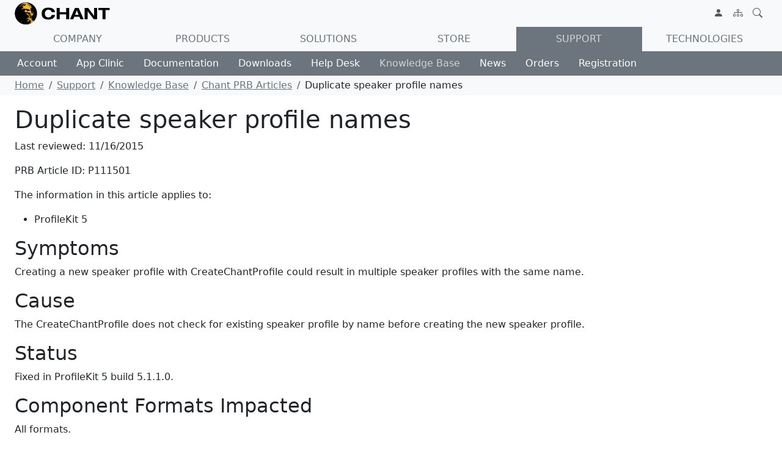

--- FILE ---
content_type: text/html; charset=utf-8
request_url: https://www.chant.net/support/knowledgebase/prbs/p111501
body_size: 8580
content:
<!DOCTYPE html>
<html lang="en">
<head>
    <meta charset="utf-8" />
    <meta name="viewport" content="width=device-width, initial-scale=1, shrink-to-fit=no" />
    
    
    
    
    <meta name="Title" content="Duplicate speaker profile names" />
    <meta name="Description" content="Creating a new speaker profile with CreateChantProfile could result in multiple speaker profiles with the same name." />
    <meta name="lastreviewed" content="11/16/2015 10:34:37" />
    <meta name="articleid" content="P111501" />
    <link rel="canonical" href="https://www.chant.net/support/knowledgebase/prbs/p111501">




    <title>Duplicate speaker profile names</title>

    
    
        <link href="https://cdn.jsdelivr.net/npm/bootstrap@5.3.3/dist/css/bootstrap.min.css" rel="stylesheet" integrity="sha384-QWTKZyjpPEjISv5WaRU9OFeRpok6YctnYmDr5pNlyT2bRjXh0JMhjY6hW+ALEwIH" crossorigin="anonymous">
    
    <link rel="stylesheet" href="/css/docs53.css?v=8Ug_ojs1mph11sDZLEs2qvC7_EQXXFjeWWz8yCfQelU" />
    <link rel="stylesheet" href="/css/site.css?v=NmZ3UgH0MGMZkzn1z5welb7GdMXKqOKcgdis5eitFrA" />
</head>
<body data-bs-spy="scroll" data-bs-target="#TableOfContents">
    <svg b-nuwuz88e59 xmlns="http://www.w3.org/2000/svg" class="d-none">
        <symbol b-nuwuz88e59 id="three-dots" viewBox="0 0 16 16">
            <path b-nuwuz88e59 d="M3 9.5a1.5 1.5 0 1 1 0-3 1.5 1.5 0 0 1 0 3zm5 0a1.5 1.5 0 1 1 0-3 1.5 1.5 0 0 1 0 3zm5 0a1.5 1.5 0 1 1 0-3 1.5 1.5 0 0 1 0 3z" />
        </symbol>
    </svg>
    <div b-nuwuz88e59>
        <header b-nuwuz88e59 class="navbar navbar-expand-lg navbar-light bg-light">
            <nav b-nuwuz88e59 class="container-xxl bd-gutter flex-wrap flex-lg-nowrap" aria-label="Main navigation">
                    <div b-nuwuz88e59 class="d-lg-none" style="width: 4.25rem;"></div>
                <a class="p-0 me-0 me-lg-2" href="/" title="Go to Chant home page">
                    <img src="/images/chantlogoweb.png" alt="Screamy Guy image and Chant are registered trademarks of Chant Inc." aria-label="Chant">
                </a>

                <div b-nuwuz88e59 class="d-flex">
                    <button b-nuwuz88e59 class="navbar-toggler d-flex d-lg-none order-3 p-2" type="button" data-bs-toggle="offcanvas" data-bs-target="#bdNavbar" aria-controls="bdNavbar" aria-label="Toggle navigation">
                        <svg b-nuwuz88e59 class="bi" aria-hidden="true"><use b-nuwuz88e59 xlink:href="#three-dots"></use></svg>
                    </button>
                </div>

                <div b-nuwuz88e59 class="offcanvas-lg offcanvas-end flex-grow-1" tabindex="-1" id="bdNavbar" aria-labelledby="bdNavbarOffcanvasLabel" data-bs-scroll="true">
                    <div b-nuwuz88e59 class="offcanvas-header px-4 pb-0">
                        <h5 b-nuwuz88e59 class="offcanvas-title" id="bdNavbarOffcanvasLabel">Chant</h5>
                        <button b-nuwuz88e59 type="button" class="btn-close" data-bs-dismiss="offcanvas" aria-label="Close" data-bs-target="#bdNavbar"></button>
                    </div>

                    <div b-nuwuz88e59 class="offcanvas-body p-4 pt-0 p-lg-0">
                        <ul b-nuwuz88e59 class="me-auto mb-2 mb-lg-0">
                            <li b-nuwuz88e59 class="nav-item d-lg-none d-xl-none">
                                <a class="nav-link-custom text-secondary text-uppercase" href="/Company">Company</a>
                                <ul b-nuwuz88e59>
                                    <li b-nuwuz88e59 class="nav-item d-lg-none d-xl-none">
                                        <a class=" text-secondary" href="/Company/Contact">Contact</a>
                                    </li>
                                    <li b-nuwuz88e59 class="nav-item d-lg-none d-xl-none">
                                        <a class="dropdown-item text-secondary" href="/Company/News">News</a>
                                    </li>
                                    <li b-nuwuz88e59 class="nav-item d-lg-none d-xl-none">
                                        <a class=" text-secondary" href="/Company/Resellers">Resellers</a>
                                    </li>
                                </ul>
                            </li>
                            <li b-nuwuz88e59 class="nav-item d-lg-none d-xl-none">
                                <a class="nav-link-custom text-secondary text-uppercase" href="/Products">Products</a>
                                <ul b-nuwuz88e59>
                                    <li b-nuwuz88e59 class="nav-item d-lg-none d-xl-none">
                                        <a class=" text-secondary" href="/Products/DeveloperWorkbench">Developer Workbench</a>
                                    </li>
                                    <li b-nuwuz88e59 class="nav-item d-lg-none d-xl-none">
                                        <a class=" text-secondary" href="/Products/GrammarKit">GrammarKit</a>
                                    </li>
                                    <li b-nuwuz88e59 class="nav-item d-lg-none d-xl-none">
                                        <a class=" text-secondary" href="/Products/KinesicsKit">KinesicsKit</a>
                                    </li>
                                    <li b-nuwuz88e59 class="nav-item d-lg-none d-xl-none">
                                        <a class=" text-secondary" href="/Products/LexiconKit">LexiconKit</a>
                                    </li>
                                    <li b-nuwuz88e59 class="nav-item d-lg-none d-xl-none">
                                        <a class=" text-secondary" href="/Products/ProfileKit">ProfileKit</a>
                                    </li>
                                    <li b-nuwuz88e59 class="nav-item d-lg-none d-xl-none">
                                        <a class=" text-secondary" href="/Products/SpeechKit">SpeechKit</a>
                                    </li>
                                    <li b-nuwuz88e59 class="nav-item d-lg-none d-xl-none">
                                        <a class=" text-secondary" href="/Products/VoiceMarkupKit">VoiceMarkupKit</a>
                                    </li>
                                    <li b-nuwuz88e59 class="nav-item d-lg-none d-xl-none">
                                        <a class=" text-secondary" href="/Products/VoiceXMLKit">VoiceXMLKit</a>
                                    </li>
                                    <li b-nuwuz88e59 class="nav-item d-lg-none d-xl-none">
                                        <a class=" text-secondary" href="/Products/Helpers">Helpers</a>
                                    </li>
                                </ul>
                            </li>
                            <li b-nuwuz88e59 class="nav-item d-lg-none d-xl-none">
                                <a class="nav-link-custom text-secondary text-uppercase" href="/Solutions">Solutions</a>
                            </li>
                            <li b-nuwuz88e59 class="nav-item d-lg-none d-xl-none">
                                <a class="nav-link-custom text-secondary text-uppercase" href="/Store">Store</a>
                            </li>
                            <li b-nuwuz88e59 class="nav-item d-lg-none d-xl-none">
                                <a class="nav-link-custom active text-secondary text-uppercase" href="/Support">Support</a>
                                <ul b-nuwuz88e59>
                                    <li b-nuwuz88e59 class="nav-item d-lg-none d-xl-none">
                                        <a class="dropdown-item text-secondary" href="/Support/Account">Account</a>
                                    </li>
                                    <li b-nuwuz88e59 class="nav-item d-lg-none d-xl-none">
                                        <a class="dropdown-item text-secondary" href="/Support/AppClinic">AppClinic</a>
                                    </li>
                                    <li b-nuwuz88e59 class="nav-item d-lg-none d-xl-none">
                                        <a class="dropdown-item text-secondary" href="/Support/Downloads">Downloads</a>
                                    </li>
                                    <li b-nuwuz88e59 class="nav-item d-lg-none d-xl-none">
                                        <a class="dropdown-item text-secondary" href="/Support/HelpDesk">HelpDesk</a>
                                    </li>
                                    <li b-nuwuz88e59 class="nav-item d-lg-none d-xl-none">
                                        <a class="dropdown-item active text-secondary" href="/Support/KnowledgeBase">KnowledgeBase</a>
                                    </li>
                                    <li b-nuwuz88e59 class="nav-item d-lg-none d-xl-none">
                                        <a class="dropdown-item active text-secondary" href="/Support/News">News</a>
                                    </li>
                                    <li b-nuwuz88e59 class="nav-item d-lg-none d-xl-none">
                                        <a class="dropdown-item text-secondary" href="/Support/Orders">Orders</a>
                                    </li>
                                    <li b-nuwuz88e59 class="nav-item d-lg-none d-xl-none">
                                        <a class="dropdown-item text-secondary" href="/Support/Registration">Registration</a>
                                    </li>
                                </ul>
                            </li>
                            <li b-nuwuz88e59 class="nav-item d-lg-none d-xl-none">
                                <a class="nav-link-custom text-secondary text-uppercase" href="/Technologies">Technologies</a>
                            </li>
                        </ul>
                        <ul b-nuwuz88e59 class="d-flex navbar-nav">
                                    <li b-nuwuz88e59 class="nav-item">
                                        <a class="nav-link" href="/Login" title="Sign in">
                                            <svg b-nuwuz88e59 id="person-fill" xmlns="http://www.w3.org/2000/svg" width="16" height="16" fill="currentColor" class="bi bi-person-fill" viewBox="0 0 16 16">
                                                <path b-nuwuz88e59 d="M3 14s-1 0-1-1 1-4 6-4 6 3 6 4-1 1-1 1zm5-6a3 3 0 1 0 0-6 3 3 0 0 0 0 6" />
                                            </svg>
                                            <span b-nuwuz88e59 class="d-lg-none">Sign in</span>
                                        </a>
                                    </li>
                            <li b-nuwuz88e59 class="nav-item">
                                <a class="nav-link" href="/Sitetoc" title="Sitemap">
                                    <svg b-nuwuz88e59 id="diagram-3" xmlns="http://www.w3.org/2000/svg" width="16" height="16" fill="currentColor" class="bi bi-diagram-3" viewBox="0 0 16 16">
                                        <path b-nuwuz88e59 fill-rule="evenodd" d="M6 3.5A1.5 1.5 0 0 1 7.5 2h1A1.5 1.5 0 0 1 10 3.5v1A1.5 1.5 0 0 1 8.5 6v1H14a.5.5 0 0 1 .5.5v1a.5.5 0 0 1-1 0V8h-5v.5a.5.5 0 0 1-1 0V8h-5v.5a.5.5 0 0 1-1 0v-1A.5.5 0 0 1 2 7h5.5V6A1.5 1.5 0 0 1 6 4.5zM8.5 5a.5.5 0 0 0 .5-.5v-1a.5.5 0 0 0-.5-.5h-1a.5.5 0 0 0-.5.5v1a.5.5 0 0 0 .5.5zM0 11.5A1.5 1.5 0 0 1 1.5 10h1A1.5 1.5 0 0 1 4 11.5v1A1.5 1.5 0 0 1 2.5 14h-1A1.5 1.5 0 0 1 0 12.5zm1.5-.5a.5.5 0 0 0-.5.5v1a.5.5 0 0 0 .5.5h1a.5.5 0 0 0 .5-.5v-1a.5.5 0 0 0-.5-.5zm4.5.5A1.5 1.5 0 0 1 7.5 10h1a1.5 1.5 0 0 1 1.5 1.5v1A1.5 1.5 0 0 1 8.5 14h-1A1.5 1.5 0 0 1 6 12.5zm1.5-.5a.5.5 0 0 0-.5.5v1a.5.5 0 0 0 .5.5h1a.5.5 0 0 0 .5-.5v-1a.5.5 0 0 0-.5-.5zm4.5.5a1.5 1.5 0 0 1 1.5-1.5h1a1.5 1.5 0 0 1 1.5 1.5v1a1.5 1.5 0 0 1-1.5 1.5h-1a1.5 1.5 0 0 1-1.5-1.5zm1.5-.5a.5.5 0 0 0-.5.5v1a.5.5 0 0 0 .5.5h1a.5.5 0 0 0 .5-.5v-1a.5.5 0 0 0-.5-.5z" />
                                    </svg>
                                    <span b-nuwuz88e59 class="d-lg-none">Sitemap</span>
                                </a>
                            </li>
                            <li b-nuwuz88e59 class="nav-item">
                                <a class="nav-link" href="/Sitesearch" title="Search">
                                    <svg b-nuwuz88e59 id="search" xmlns="http://www.w3.org/2000/svg" width="16" height="16" fill="currentColor" class="bi bi-search" viewBox="0 0 16 16">
                                        <path b-nuwuz88e59 d="M11.742 10.344a6.5 6.5 0 1 0-1.397 1.398h-.001q.044.06.098.115l3.85 3.85a1 1 0 0 0 1.415-1.414l-3.85-3.85a1 1 0 0 0-.115-.1zM12 6.5a5.5 5.5 0 1 1-11 0 5.5 5.5 0 0 1 11 0" />
                                    </svg>
                                    <span b-nuwuz88e59 class="d-lg-none">Search</span>
                                </a>
                            </li>
                        </ul>
                    </div>
                </div>
            </nav>
        </header>
        <!--<partial name="_CookieConsentPartial" /> b-nuwuz88e59-->
        <div b-nuwuz88e59 class="bg-light">
            <div b-nuwuz88e59 class="container-xxl bd-gutter bg-light">
                <ul b-nuwuz88e59 class="nav nav-pills-custom nav-justified bg-light">
                    <li b-nuwuz88e59 class="nav-item d-none d-lg-block d-xl-block">
                        <a class="nav-link-custom text-uppercase" href="/Company">Company</a>
                    </li>
                    <li b-nuwuz88e59 class="nav-item d-none d-lg-block d-xl-block">
                        <a class="nav-link-custom text-uppercase" href="/Products">Products</a>
                    </li>
                    <li b-nuwuz88e59 class="nav-item d-none d-lg-block d-xl-block">
                        <a class="nav-link-custom text-uppercase" href="/Solutions">Solutions</a>
                    </li>
                    <li b-nuwuz88e59 class="nav-item d-none d-lg-block d-xl-block">
                        <a class="nav-link-custom text-uppercase" href="/Store">Store</a>
                    </li>
                    <li b-nuwuz88e59 class="nav-item d-none d-lg-block d-xl-block">
                        <a class="nav-link-custom active text-uppercase" href="/Support">Support</a>
                    </li>
                    <li b-nuwuz88e59 class="nav-item d-none d-lg-block d-xl-block">
                        <a class="nav-link-custom text-uppercase" href="/Technologies">Technologies</a>
                    </li>
                </ul>
            </div>
        </div>
        <svg xmlns="http://www.w3.org/2000/svg" class="d-none">
    <symbol id="book-half" viewBox="0 0 16 16">
        <path d="M8.5 2.687c.654-.689 1.782-.886 3.112-.752 1.234.124 2.503.523 3.388.893v9.923c-.918-.35-2.107-.692-3.287-.81-1.094-.111-2.278-.039-3.213.492zM8 1.783C7.015.936 5.587.81 4.287.94c-1.514.153-3.042.672-3.994 1.105A.5.5 0 0 0 0 2.5v11a.5.5 0 0 0 .707.455c.882-.4 2.303-.881 3.68-1.02 1.409-.142 2.59.087 3.223.877a.5.5 0 0 0 .78 0c.633-.79 1.814-1.019 3.222-.877 1.378.139 2.8.62 3.681 1.02A.5.5 0 0 0 16 13.5v-11a.5.5 0 0 0-.293-.455c-.952-.433-2.48-.952-3.994-1.105C10.413.809 8.985.936 8 1.783" />
    </symbol>
    <symbol id="cart3" viewBox="0 0 16 16">
        <path d="M0 1.5A.5.5 0 0 1 .5 1H2a.5.5 0 0 1 .485.379L2.89 3H14.5a.5.5 0 0 1 .49.598l-1 5a.5.5 0 0 1-.465.401l-9.397.472L4.415 11H13a.5.5 0 0 1 0 1H4a.5.5 0 0 1-.491-.408L2.01 3.607 1.61 2H.5a.5.5 0 0 1-.5-.5M3.102 4l.84 4.479 9.144-.459L13.89 4zM5 12a2 2 0 1 0 0 4 2 2 0 0 0 0-4m7 0a2 2 0 1 0 0 4 2 2 0 0 0 0-4m-7 1a1 1 0 1 1 0 2 1 1 0 0 1 0-2m7 0a1 1 0 1 1 0 2 1 1 0 0 1 0-2" />
    </symbol>
    <svg id="chevron-left" viewBox="0 0 16 16">
        <path fill-rule="evenodd" d="M11.354 1.646a.5.5 0 0 1 0 .708L5.707 8l5.647 5.646a.5.5 0 0 1-.708.708l-6-6a.5.5 0 0 1 0-.708l6-6a.5.5 0 0 1 .708 0" />
    </svg>
    <svg id="chevron-right" viewBox="0 0 16 16">
        <path fill-rule="evenodd" d="M4.646 1.646a.5.5 0 0 1 .708 0l6 6a.5.5 0 0 1 0 .708l-6 6a.5.5 0 0 1-.708-.708L10.293 8 4.646 2.354a.5.5 0 0 1 0-.708" />
    </svg>
    <symbol id="download" viewBox="0 0 16 16">
        <path d="M.5 9.9a.5.5 0 0 1 .5.5v2.5a1 1 0 0 0 1 1h12a1 1 0 0 0 1-1v-2.5a.5.5 0 0 1 1 0v2.5a2 2 0 0 1-2 2H2a2 2 0 0 1-2-2v-2.5a.5.5 0 0 1 .5-.5" />
        <path d="M7.646 11.854a.5.5 0 0 0 .708 0l3-3a.5.5 0 0 0-.708-.708L8.5 10.293V1.5a.5.5 0 0 0-1 0v8.793L5.354 8.146a.5.5 0 1 0-.708.708z" />
    </symbol>
    <symbol id="hospital" viewBox="0 0 16 16">
        <path d="M8.5 5.034v1.1l.953-.55.5.867L9 7l.953.55-.5.866-.953-.55v1.1h-1v-1.1l-.953.55-.5-.866L7 7l-.953-.55.5-.866.953.55v-1.1zM13.25 9a.25.25 0 0 0-.25.25v.5c0 .138.112.25.25.25h.5a.25.25 0 0 0 .25-.25v-.5a.25.25 0 0 0-.25-.25zM13 11.25a.25.25 0 0 1 .25-.25h.5a.25.25 0 0 1 .25.25v.5a.25.25 0 0 1-.25.25h-.5a.25.25 0 0 1-.25-.25zm.25 1.75a.25.25 0 0 0-.25.25v.5c0 .138.112.25.25.25h.5a.25.25 0 0 0 .25-.25v-.5a.25.25 0 0 0-.25-.25zm-11-4a.25.25 0 0 0-.25.25v.5c0 .138.112.25.25.25h.5A.25.25 0 0 0 3 9.75v-.5A.25.25 0 0 0 2.75 9zm0 2a.25.25 0 0 0-.25.25v.5c0 .138.112.25.25.25h.5a.25.25 0 0 0 .25-.25v-.5a.25.25 0 0 0-.25-.25zM2 13.25a.25.25 0 0 1 .25-.25h.5a.25.25 0 0 1 .25.25v.5a.25.25 0 0 1-.25.25h-.5a.25.25 0 0 1-.25-.25z" />
        <path d="M5 1a1 1 0 0 1 1-1h4a1 1 0 0 1 1 1v1a1 1 0 0 1 1 1v4h3a1 1 0 0 1 1 1v7a1 1 0 0 1-1 1H1a1 1 0 0 1-1-1V8a1 1 0 0 1 1-1h3V3a1 1 0 0 1 1-1zm2 14h2v-3H7zm3 0h1V3H5v12h1v-3a1 1 0 0 1 1-1h2a1 1 0 0 1 1 1zm0-14H6v1h4zm2 7v7h3V8zm-8 7V8H1v7z" />
    </symbol>
    <symbol id="journals" viewBox="0 0 16 16">
        <path d="M5 0h8a2 2 0 0 1 2 2v10a2 2 0 0 1-2 2 2 2 0 0 1-2 2H3a2 2 0 0 1-2-2h1a1 1 0 0 0 1 1h8a1 1 0 0 0 1-1V4a1 1 0 0 0-1-1H3a1 1 0 0 0-1 1H1a2 2 0 0 1 2-2h8a2 2 0 0 1 2 2v9a1 1 0 0 0 1-1V2a1 1 0 0 0-1-1H5a1 1 0 0 0-1 1H3a2 2 0 0 1 2-2" />
        <path d="M1 6v-.5a.5.5 0 0 1 1 0V6h.5a.5.5 0 0 1 0 1h-2a.5.5 0 0 1 0-1zm0 3v-.5a.5.5 0 0 1 1 0V9h.5a.5.5 0 0 1 0 1h-2a.5.5 0 0 1 0-1zm0 2.5v.5H.5a.5.5 0 0 0 0 1h2a.5.5 0 0 0 0-1H2v-.5a.5.5 0 0 0-1 0" />
    </symbol>
    <symbol id="key-fill" viewBox="0 0 16 16">
        <path d="M3.5 11.5a3.5 3.5 0 1 1 3.163-5H14L15.5 8 14 9.5l-1-1-1 1-1-1-1 1-1-1-1 1H6.663a3.5 3.5 0 0 1-3.163 2M2.5 9a1 1 0 1 0 0-2 1 1 0 0 0 0 2" />
    </symbol>
    <symbol id="newspaper" viewBox="0 0 16 16">
        <path d="M0 2.5A1.5 1.5 0 0 1 1.5 1h11A1.5 1.5 0 0 1 14 2.5v10.528c0 .3-.05.654-.238.972h.738a.5.5 0 0 0 .5-.5v-9a.5.5 0 0 1 1 0v9a1.5 1.5 0 0 1-1.5 1.5H1.497A1.497 1.497 0 0 1 0 13.5zM12 14c.37 0 .654-.211.853-.441.092-.106.147-.279.147-.531V2.5a.5.5 0 0 0-.5-.5h-11a.5.5 0 0 0-.5.5v11c0 .278.223.5.497.5z" />
        <path d="M2 3h10v2H2zm0 3h4v3H2zm0 4h4v1H2zm0 2h4v1H2zm5-6h2v1H7zm3 0h2v1h-2zM7 8h2v1H7zm3 0h2v1h-2zm-3 2h2v1H7zm3 0h2v1h-2zm-3 2h2v1H7zm3 0h2v1h-2z" />
    </symbol>
    <symbol id="person-vcard" viewBox="0 0 16 16">
        <path d="M5 8a2 2 0 1 0 0-4 2 2 0 0 0 0 4m4-2.5a.5.5 0 0 1 .5-.5h4a.5.5 0 0 1 0 1h-4a.5.5 0 0 1-.5-.5M9 8a.5.5 0 0 1 .5-.5h4a.5.5 0 0 1 0 1h-4A.5.5 0 0 1 9 8m1 2.5a.5.5 0 0 1 .5-.5h3a.5.5 0 0 1 0 1h-3a.5.5 0 0 1-.5-.5" />
        <path d="M2 2a2 2 0 0 0-2 2v8a2 2 0 0 0 2 2h12a2 2 0 0 0 2-2V4a2 2 0 0 0-2-2zM1 4a1 1 0 0 1 1-1h12a1 1 0 0 1 1 1v8a1 1 0 0 1-1 1H8.96q.04-.245.04-.5C9 10.567 7.21 9 5 9c-2.086 0-3.8 1.398-3.984 3.181A1 1 0 0 1 1 12z" />
    </symbol>
    <symbol id="question-circle" viewBox="0 0 16 16">
        <path d="M8 15A7 7 0 1 1 8 1a7 7 0 0 1 0 14m0 1A8 8 0 1 0 8 0a8 8 0 0 0 0 16" />
        <path d="M5.255 5.786a.237.237 0 0 0 .241.247h.825c.138 0 .248-.113.266-.25.09-.656.54-1.134 1.342-1.134.686 0 1.314.343 1.314 1.168 0 .635-.374.927-.965 1.371-.673.489-1.206 1.06-1.168 1.987l.003.217a.25.25 0 0 0 .25.246h.811a.25.25 0 0 0 .25-.25v-.105c0-.718.273-.927 1.01-1.486.609-.463 1.244-.977 1.244-2.056 0-1.511-1.276-2.241-2.673-2.241-1.267 0-2.655.59-2.75 2.286m1.557 5.763c0 .533.425.927 1.01.927.609 0 1.028-.394 1.028-.927 0-.552-.42-.94-1.029-.94-.584 0-1.009.388-1.009.94" />
    </symbol>
    <symbol id="question-circle-fill" viewBox="0 0 16 16">
        <path d="M16 8A8 8 0 1 1 0 8a8 8 0 0 1 16 0M5.496 6.033h.825c.138 0 .248-.113.266-.25.09-.656.54-1.134 1.342-1.134.686 0 1.314.343 1.314 1.168 0 .635-.374.927-.965 1.371-.673.489-1.206 1.06-1.168 1.987l.003.217a.25.25 0 0 0 .25.246h.811a.25.25 0 0 0 .25-.25v-.105c0-.718.273-.927 1.01-1.486.609-.463 1.244-.977 1.244-2.056 0-1.511-1.276-2.241-2.673-2.241-1.267 0-2.655.59-2.75 2.286a.237.237 0 0 0 .241.247m2.325 6.443c.61 0 1.029-.394 1.029-.927 0-.552-.42-.94-1.029-.94-.584 0-1.009.388-1.009.94 0 .533.425.927 1.01.927z" />
    </symbol>
</svg>
<div class="bg-secondary">
    <div class="container-xxl bg-secondary">
        <ul class="nav sub-nav-pills-custom bg-secondary text-light">
            <li class="nav-item d-none d-lg-block d-xl-block">
                <a class="sub-nav-link-custom" href="/Support/Account">Account</a>
            </li>
            <li class="nav-item d-none d-lg-block d-xl-block">
                <a class="sub-nav-link-custom" href="/Support/AppClinic">App Clinic</a>
            </li>
            <li class="nav-item d-none d-lg-block d-xl-block">
                <a class="sub-nav-link-custom" href="/Support/Documentation">Documentation</a>
            </li>
            <li class="nav-item d-none d-lg-block d-xl-block">
                <a class="sub-nav-link-custom" href="/Support/Downloads">Downloads</a>
            </li>
            <li class="nav-item d-none d-lg-block d-xl-block">
                <a class="sub-nav-link-custom" href="/Support/HelpDesk">Help Desk</a>
            </li>
            <li class="nav-item d-none d-lg-block d-xl-block">
                <a class="sub-nav-link-custom active" href="/Support/KnowledgeBase">Knowledge Base</a>
            </li>
            <li class="nav-item d-none d-lg-block d-xl-block">
                <a class="sub-nav-link-custom" href="/Support/News">News</a>
            </li>
            <li class="nav-item d-none d-lg-block d-xl-block">
                <a class="sub-nav-link-custom" href="/Support/Orders">Orders</a>
            </li>
            <li class="nav-item d-none d-lg-block d-xl-block">
                <a class="sub-nav-link-custom" href="/Support/Registration">Registration</a>
            </li>
        </ul>
    </div>
</div>
<!-- Breadcrumb -->
<div class="d-none d-lg-block d-xl-block bg-light">
    <div class="container-xxl bd-gutter">
        <nav aria-label="breadcrumb"><ol class="breadcrumb my-0 py-1 bg-transparent"><li class="breadcrumb-item"><a href="/" class="text-secondary" title="Chant software and services enable development of cloud, desktop, and mobile applications that recognize and synthesize speech in most spoken languages.">Home</a></li><li class="breadcrumb-item"><a href="/Support/" class="text-secondary" title="Chant offers essential support for integrating highly-interactive technologies speech recognition, speech synthesis, and natural user interface (NUI).">Support</a></li><li class="breadcrumb-item"><a href="/Support/KnowledgeBase/" class="text-secondary" title="Articles for finding answers, discovering how to do things, and determining how to resolve problems with integrating speech recognition and synthesis.">Knowledge Base</a></li><li class="breadcrumb-item"><a href="/Support/KnowledgeBase/PRBs/" class="text-secondary" title="Articles about problems encountered with specific Chant product releases that explain the cause, possible workarounds, and resolutions.">Chant PRB Articles</a></li><li class="breadcrumb-item" active aria-current="page">Duplicate speaker profile names</li></ol></nav>
    </div>
</div>
<main role="main">
    <!-- Page Content -->
    <div class="py-3" id="bodycontent">
        <div class="container-xxl bd-gutter">
            <div class="chant-knowledgebase-prb" role="article">
                <h1>Duplicate speaker profile names</h1>
<div class="articleproperty">
    <p class="lastreviewed">
        Last reviewed:
        11/16/2015
    </p>
    <p class="articleid">
        PRB Article ID:
        P111501
    </p>
</div>
<p>
    The information in this article applies to:
</p>
<ul>
    <li>ProfileKit 5</li>
</ul>
<h2>Symptoms</h2>
<p>
    Creating a new speaker profile with CreateChantProfile could result in multiple speaker profiles with the same name.
</p>
<h2>Cause</h2>
<p>
    The CreateChantProfile does not check for existing speaker profile by name before creating the new speaker profile.
</p>
<h2>Status</h2>
<p>
    Fixed in ProfileKit 5 build 5.1.1.0.
</p>
<h2>Component Formats Impacted</h2>
<p>
    All formats.
</p>
            </div>
        </div>
    </div>
</main>



    </div>
    <footer b-nuwuz88e59 class="footer py-3 bg-light" style="line-height: 1.428571429rem;">
        <div b-nuwuz88e59 class="container-fluid bg-light">
            <div b-nuwuz88e59 class="container-xxl pb-1">
                

    <div id="cookieConsent" class="d-flex justify-content-between alert alert-dark alert-dismissible fade show p-0 text-wrap" role="alert">
        <span class="p-2 ms-2 me-4 passive-link">This site uses cookies to analyze traffic, remember your preferences, and optimize your experience. <a href="/Privacy">Learn More</a>.</span>
        <span class="p-0 ms-4">
            <button type="button" class="accept-policy close btn btn-link nav-link-custom" data-dismiss="alert" aria-label="Close" data-cookie-string=".AspNet.Consent=yes; expires=Tue, 19 Jan 2027 05:46:27 GMT; path=/; secure">
                <span aria-hidden="true">Accept</span>
            </button>
        </span>
    </div>
    <script>
        (function () {
            var button = document.querySelector("#cookieConsent button[data-cookie-string]");
            button.addEventListener("click", function (event) {
                document.cookie = button.dataset.cookieString;
            }, false);
        })();
    </script>

            </div>
            <div b-nuwuz88e59 class="container passive-link">
                <div b-nuwuz88e59 class="row">
                    <div b-nuwuz88e59 class="col-sm-6 col-md-4 col-lg-2">
                        <a id="footerDirectoryCompanyLinks" href="/Company" class="text-secondary text-uppercase" title="Company">Company</a>
                        <ul b-nuwuz88e59 class="list-unstyled" aria-labelledby="footerDirectoryCompanyLinks">
                            <li b-nuwuz88e59><a href="/Company/Contact" class="text-secondary" title="How to contact Chant">Contact</a></li>
                            <li b-nuwuz88e59><a href="/Company/News" class="text-secondary" title="Essential News for Integrating Speech and NUI Technology">News</a></li>
                            <li b-nuwuz88e59><a href="/Company/Resellers" class="text-secondary" title="Companies that sell Chant products">Resellers</a></li>
                        </ul>
                    </div>
                    <div b-nuwuz88e59 class="col-sm-6 col-md-4 col-lg-2">
                        <a id="footerDirectoryProductsLinks" href="/Products" class="text-secondary text-uppercase" title="Products">Products</a>
                        <ul b-nuwuz88e59 class="list-unstyled" aria-labelledby="footerDirectoryProductsLinks">
                            <li b-nuwuz88e59><a href="/Products/DeveloperWorkbench" class="text-secondary" title="Chant Developer Workbench">Developer Workbench</a></li>
                            <li b-nuwuz88e59><a href="/Products/GrammarKit" class="text-secondary" title="GrammarKit">GrammarKit</a></li>
                            <li b-nuwuz88e59><a href="/Products/KinesicsKit" class="text-secondary" title="KinesicsKit">KinesicsKit</a></li>
                            <li b-nuwuz88e59><a href="/Products/LexiconKit" class="text-secondary" title="LexiconKit">LexiconKit</a></li>
                            <li b-nuwuz88e59><a href="/Products/ProfileKit" class="text-secondary" title="ProfileKit">ProfileKit</a></li>
                            <li b-nuwuz88e59><a href="/Products/SpeechKit" class="text-secondary" title="SpeechKit">SpeechKit</a></li>
                            <li b-nuwuz88e59><a href="/Products/VoiceMarkupKit" class="text-secondary" title="VoiceMarkupKit">VoiceMarkupKit</a></li>
                            <li b-nuwuz88e59><a href="/Products/VoiceXMLKit" class="text-secondary" title="VoiceXMLKit">VoiceXMLKit</a></li>
                            <li b-nuwuz88e59><a href="/Products/Helpers" class="text-secondary" title="Helpers">Helpers</a></li>
                        </ul>
                    </div>
                    <div b-nuwuz88e59 class="col-sm-6 col-md-4 col-lg-2">
                        <a id="footerDirectorySolutionsLinks" href="/Solutions" class="text-secondary text-uppercase" title="Chant Solutions">Solutions</a>
                    </div>
                    <div b-nuwuz88e59 class="col-sm-6 col-md-4 col-lg-2">
                        <a id="footerDirectoryStoreLinks" href="/Store" class="text-secondary text-uppercase" title="Store">Store</a>
                    </div>
                    <div b-nuwuz88e59 class="col-sm-6 col-md-4 col-lg-2">
                        <a id="footerDirectorySupportLinks" href="/Support" class="text-secondary text-uppercase" title="Support">Support</a>
                        <ul b-nuwuz88e59 class="list-unstyled" aria-labelledby="footerDirectorySupportLinks">
                            <li b-nuwuz88e59><a href="/Support/Account" class="text-secondary" title="Update your support account">Account</a></li>
                            <li b-nuwuz88e59><a href="/Support/AppClinic" class="text-secondary" title="Check in and monitor app problem resolution">AppClinic</a></li>
                            <li b-nuwuz88e59><a href="/Support/Downloads" class="text-secondary" title="Download and evaluate Chant software">Downloads</a></li>
                            <li b-nuwuz88e59><a href="/Support/HelpDesk" class="text-secondary" title="Ask questions and get help with Chant products">Help Desk</a></li>
                            <li b-nuwuz88e59><a href="/Support/KnowledgeBase" class="text-secondary" title="Browse the Knowledge Base">Knowledge Base</a></li>
                            <li b-nuwuz88e59><a href="/Support/News" class="text-secondary" title="Review Announcements">News</a></li>
                            <li b-nuwuz88e59><a href="/Support/Orders" class="text-secondary" title="Track your orders">Orders</a></li>
                            <li b-nuwuz88e59><a href="/Support/Registration" class="text-secondary" title="Register your product licenses">Registration</a></li>
                        </ul>
                    </div>
                    <div b-nuwuz88e59 class="col-sm-6 col-md-4 col-lg-2">
                        <a id="footerDirectoryServicesLinks" href="/Technologies" class="text-secondary text-uppercase" title="Interactive Application Technologies">Technologies</a>
                    </div>
                </div>
                <div b-nuwuz88e59 class="d-flex justify-content-between pb-3">
                    <div b-nuwuz88e59>
                        <a href="/" class="text-secondary" title="Go to Chant home page">Home</a> | <a href="/Privacy" class="text-secondary" title="Privacy">Privacy</a> | <a href="/Sitetoc" class="text-secondary" title="View the map for this website">Sitemap</a> | <a href="/Terms" class="text-secondary" title="Terms of Use">Terms of Use</a>
                    </div>
                    <div b-nuwuz88e59><span b-nuwuz88e59 class="text-nowrap text-secondary">Copyright &copy; 2025 Chant Inc.</span></div>
                </div>
            </div>
        </div>
    </footer>
    
    
        <script src="https://cdn.jsdelivr.net/npm/bootstrap@5.3.3/dist/js/bootstrap.bundle.min.js" integrity="sha384-YvpcrYf0tY3lHB60NNkmXc5s9fDVZLESaAA55NDzOxhy9GkcIdslK1eN7N6jIeHz" crossorigin="anonymous"></script>
    
    <script src="/js/site.js?v=nxx0Umcv4fFKsUmovEHlTDO_-2p2jCFLd18oSkYD21w"></script>

    
    
    
    



</body>
</html>

--- FILE ---
content_type: text/javascript
request_url: https://www.chant.net/js/site.js?v=nxx0Umcv4fFKsUmovEHlTDO_-2p2jCFLd18oSkYD21w
body_size: 700
content:
// Please see documentation at https://learn.microsoft.com/aspnet/core/client-side/bundling-and-minification
// for details on configuring this project to bundle and minify static web assets.

// Write your JavaScript code.
function getOffsetTop(elem, topelem) {
    answer = 0;
    if (elem && topelem) {
        answer = elem.offsetTop;
        currentelem = elem.parentElement;
        if (currentelem) {
            if ((currentelem.nodeName.toLowerCase() == 'li') || (currentelem.nodeName.toLowerCase() == 'ul')) {
                do {
                    if (currentelem.nodeName.toLowerCase() == 'li') {
                        answer += currentelem.offsetTop;
                    }
                    currentelem = currentelem.parentElement;
                } while ((currentelem.nodeName.toLowerCase() == 'li') || (currentelem.nodeName.toLowerCase() == 'ul'))
            }
        }
    }
    return answer;
}
(() => { "use strict"; const e = document.querySelector(".bd-sidebar"), p = document.querySelector(".sidebartoc"), t = document.querySelector(".sidebartoc .activetocitem"), tc = document.querySelector(".sidebartoc .active"); if (e && t && p) { const s = e.clientHeight, i = getOffsetTop(t, p), o = tc.clientHeight, n = i, a = n - s + o; (e.scrollTop > n || e.scrollTop < a) && (e.scrollTop = n - s / 2 + o / 2) } })();

